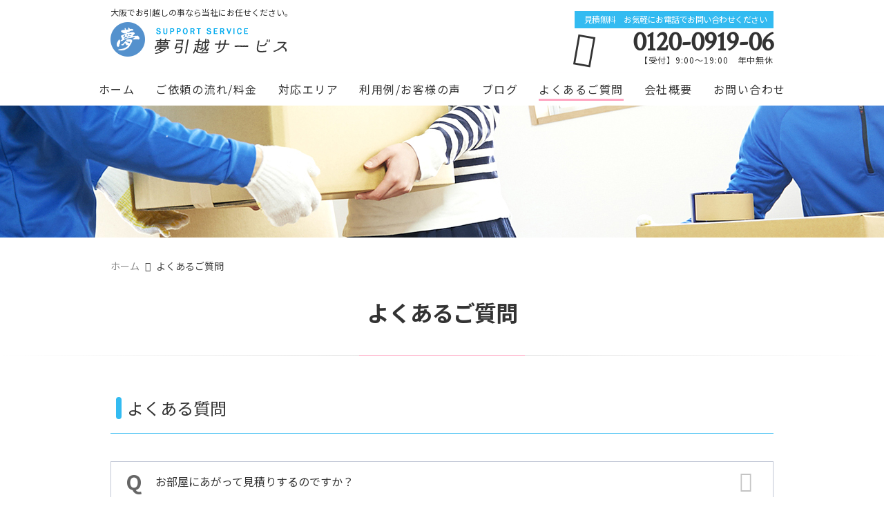

--- FILE ---
content_type: text/html; charset=UTF-8
request_url: https://yumehikkoshi.com/faq/
body_size: 7633
content:
<!DOCTYPE html><html lang="ja"><head><meta charset="UTF-8" /><meta name="viewport" content="width=device-width,initial-scale=1"><meta name="format-detection" content="telephone=no"><link rel="pingback" href="https://yumehikkoshi.com/jetb/xmlrpc.php" /><link rel="shortcut icon" href="https://yumehikkoshi.com/jetb/wp-content/uploads/2019/01/favicon.ico" /><link media="all" href="https://yumehikkoshi.com/jetb/wp-content/cache/autoptimize/css/autoptimize_6973a3431f5c63d772c41e6add518c20.css" rel="stylesheet" /><link media="screen" href="https://yumehikkoshi.com/jetb/wp-content/cache/autoptimize/css/autoptimize_321f7e096bf8fec8bfc2221a5da76094.css" rel="stylesheet" /><title>よくあるご質問 | 夢引越しサービス</title><meta name="robots" content="max-image-preview:large" /><meta name="google-site-verification" content="Mq2B46vkjnB-DNjeAOdjzgiQG19ym7daxsilmmUJyaM" /><link rel="canonical" href="https://yumehikkoshi.com/faq/" /><meta property="og:locale" content="ja_JP" /><meta property="og:site_name" content="大阪・京都・神戸の引越しなら夢引越しサービス｜単身から家族まで安心の低価格でサポートいたします。" /><meta property="og:type" content="activity" /><meta property="og:title" content="よくあるご質問 | 夢引越しサービス" /><meta property="og:url" content="https://yumehikkoshi.com/faq/" /><meta property="og:image" content="https://yumehikkoshi.com/jetb/wp-content/uploads/2019/06/page_bg.jpg" /><meta property="og:image:secure_url" content="https://yumehikkoshi.com/jetb/wp-content/uploads/2019/06/page_bg.jpg" /><meta property="og:image:width" content="2000" /><meta property="og:image:height" content="192" /><meta name="twitter:card" content="summary" /><meta name="twitter:domain" content="yumehikkoshi.com" /><meta name="twitter:title" content="よくあるご質問 | 夢引越しサービス" /><meta name="twitter:image" content="https://yumehikkoshi.com/jetb/wp-content/uploads/2019/06/page_bg.jpg" /><meta name="google" content="nositelinkssearchbox" /> <script type="application/ld+json" class="aioseo-schema">{"@context":"https:\/\/schema.org","@graph":[{"@type":"WebSite","@id":"https:\/\/yumehikkoshi.com\/#website","url":"https:\/\/yumehikkoshi.com\/","name":"\u5927\u962a\u30fb\u4eac\u90fd\u30fb\u795e\u6238\u306e\u5f15\u8d8a\u3057\u306a\u3089\u5922\u5f15\u8d8a\u3057\u30b5\u30fc\u30d3\u30b9\uff5c\u5358\u8eab\u304b\u3089\u5bb6\u65cf\u307e\u3067\u5b89\u5fc3\u306e\u4f4e\u4fa1\u683c\u3067\u30b5\u30dd\u30fc\u30c8\u3044\u305f\u3057\u307e\u3059\u3002","description":"\u5927\u962a\u3092\u59cb\u3081\u3001\u4eac\u90fd\u3084\u795e\u6238\u306a\u3069\u95a2\u897f\u5730\u533a\u306e\u5f15\u8d8a\u3057\u306a\u3089\u5922\u5f15\u8d8a\u3057\u30b5\u30fc\u30d3\u30b9\u3078\uff01\u8377\u7269\u306e\u5c11\u306a\u3044\u5358\u8eab\u306f\u3082\u3061\u308d\u3093\u3001\u30ab\u30c3\u30d7\u30eb\u3084\u5bb6\u65cf\u3067\u306e\u304a\u5f15\u8d8a\u3057\u307e\u3067\u3001\u5b89\u5fc3\u306e\u4f4e\u4fa1\u683c\u3067\u30b5\u30dd\u30fc\u30c8\u3044\u305f\u3057\u307e\u3059\u3002\u9762\u5012\u306a\u8377\u9020\u308a\u3084\u8377\u307b\u3069\u304d\u3082\u304a\u4efb\u305b\u3044\u305f\u3060\u3051\u308b\u30aa\u30d7\u30b7\u30e7\u30f3\u3082\u3054\u7528\u610f\u3002\u3042\u306a\u305f\u306b\u5408\u3063\u305f\u304a\u5f15\u8d8a\u3057\u3092\u3054\u63d0\u4f9b\u3044\u305f\u3057\u307e\u3059\u3002\u304a\u898b\u7a4d\u308a\u306f\u7121\u6599\u3067\u627f\u3063\u3066\u304a\u308a\u307e\u3059\u306e\u3067\u3001\u304a\u6c17\u8efd\u306b\u3054\u76f8\u8ac7\u4e0b\u3055\u3044\u3002","inLanguage":"ja","publisher":{"@id":"https:\/\/yumehikkoshi.com\/#organization"}},{"@type":"Organization","@id":"https:\/\/yumehikkoshi.com\/#organization","name":"\u5927\u962a\u30fb\u4eac\u90fd\u30fb\u795e\u6238\u306e\u5f15\u8d8a\u3057\u306a\u3089\u5922\u5f15\u8d8a\u3057\u30b5\u30fc\u30d3\u30b9\uff5c\u5358\u8eab\u304b\u3089\u5bb6\u65cf\u307e\u3067\u5b89\u5fc3\u306e\u4f4e\u4fa1\u683c\u3067\u30b5\u30dd\u30fc\u30c8\u3044\u305f\u3057\u307e\u3059\u3002","url":"https:\/\/yumehikkoshi.com\/"},{"@type":"BreadcrumbList","@id":"https:\/\/yumehikkoshi.com\/faq\/#breadcrumblist","itemListElement":[{"@type":"ListItem","@id":"https:\/\/yumehikkoshi.com\/#listItem","position":1,"item":{"@type":"WebPage","@id":"https:\/\/yumehikkoshi.com\/","name":"\u30db\u30fc\u30e0","description":"\u5927\u962a\u3092\u59cb\u3081\u3001\u4eac\u90fd\u3084\u795e\u6238\u306a\u3069\u95a2\u897f\u5730\u533a\u306e\u5f15\u8d8a\u3057\u306a\u3089\u5922\u5f15\u8d8a\u3057\u30b5\u30fc\u30d3\u30b9\u3078\uff01\u8377\u7269\u306e\u5c11\u306a\u3044\u5358\u8eab\u306f\u3082\u3061\u308d\u3093\u3001\u30ab\u30c3\u30d7\u30eb\u3084\u5bb6\u65cf\u3067\u306e\u304a\u5f15\u8d8a\u3057\u307e\u3067\u3001\u5b89\u5fc3\u306e\u4f4e\u4fa1\u683c\u3067\u30b5\u30dd\u30fc\u30c8\u3044\u305f\u3057\u307e\u3059\u3002\u9762\u5012\u306a\u8377\u9020\u308a\u3084\u8377\u307b\u3069\u304d\u3082\u304a\u4efb\u305b\u3044\u305f\u3060\u3051\u308b\u30aa\u30d7\u30b7\u30e7\u30f3\u3082\u3054\u7528\u610f\u3002\u3042\u306a\u305f\u306b\u5408\u3063\u305f\u304a\u5f15\u8d8a\u3057\u3092\u3054\u63d0\u4f9b\u3044\u305f\u3057\u307e\u3059\u3002\u304a\u898b\u7a4d\u308a\u306f\u7121\u6599\u3067\u627f\u3063\u3066\u304a\u308a\u307e\u3059\u306e\u3067\u3001\u304a\u6c17\u8efd\u306b\u3054\u76f8\u8ac7\u4e0b\u3055\u3044\u3002","url":"https:\/\/yumehikkoshi.com\/"},"nextItem":"https:\/\/yumehikkoshi.com\/faq\/#listItem"},{"@type":"ListItem","@id":"https:\/\/yumehikkoshi.com\/faq\/#listItem","position":2,"item":{"@type":"WebPage","@id":"https:\/\/yumehikkoshi.com\/faq\/","name":"\u3088\u304f\u3042\u308b\u3054\u8cea\u554f","url":"https:\/\/yumehikkoshi.com\/faq\/"},"previousItem":"https:\/\/yumehikkoshi.com\/#listItem"}]},{"@type":"WebPage","@id":"https:\/\/yumehikkoshi.com\/faq\/#webpage","url":"https:\/\/yumehikkoshi.com\/faq\/","name":"\u3088\u304f\u3042\u308b\u3054\u8cea\u554f | \u5922\u5f15\u8d8a\u3057\u30b5\u30fc\u30d3\u30b9","inLanguage":"ja","isPartOf":{"@id":"https:\/\/yumehikkoshi.com\/#website"},"breadcrumb":{"@id":"https:\/\/yumehikkoshi.com\/faq\/#breadcrumblist"},"image":{"@type":"ImageObject","@id":"https:\/\/yumehikkoshi.com\/#mainImage","url":"https:\/\/yumehikkoshi.com\/jetb\/wp-content\/uploads\/2019\/06\/page_bg.jpg","width":2000,"height":192},"primaryImageOfPage":{"@id":"https:\/\/yumehikkoshi.com\/faq\/#mainImage"},"datePublished":"2019-06-03T10:49:26+09:00","dateModified":"2019-06-07T06:32:38+09:00"}]}</script> <link rel='dns-prefetch' href='//yubinbango.github.io' /><link rel='dns-prefetch' href='//s.w.org' /><link rel="alternate" type="application/rss+xml" title="大阪・京都・神戸の引越しなら夢引越しサービス｜単身から家族まで安心の低価格でサポートいたします。 &raquo; フィード" href="https://yumehikkoshi.com/feed/" /><link rel="alternate" type="application/rss+xml" title="大阪・京都・神戸の引越しなら夢引越しサービス｜単身から家族まで安心の低価格でサポートいたします。 &raquo; コメントフィード" href="https://yumehikkoshi.com/comments/feed/" /> <script type="text/javascript">window._wpemojiSettings = {"baseUrl":"https:\/\/s.w.org\/images\/core\/emoji\/13.1.0\/72x72\/","ext":".png","svgUrl":"https:\/\/s.w.org\/images\/core\/emoji\/13.1.0\/svg\/","svgExt":".svg","source":{"concatemoji":"https:\/\/yumehikkoshi.com\/jetb\/wp-includes\/js\/wp-emoji-release.min.js?ver=5.8.12"}};
			!function(e,a,t){var n,r,o,i=a.createElement("canvas"),p=i.getContext&&i.getContext("2d");function s(e,t){var a=String.fromCharCode;p.clearRect(0,0,i.width,i.height),p.fillText(a.apply(this,e),0,0);e=i.toDataURL();return p.clearRect(0,0,i.width,i.height),p.fillText(a.apply(this,t),0,0),e===i.toDataURL()}function c(e){var t=a.createElement("script");t.src=e,t.defer=t.type="text/javascript",a.getElementsByTagName("head")[0].appendChild(t)}for(o=Array("flag","emoji"),t.supports={everything:!0,everythingExceptFlag:!0},r=0;r<o.length;r++)t.supports[o[r]]=function(e){if(!p||!p.fillText)return!1;switch(p.textBaseline="top",p.font="600 32px Arial",e){case"flag":return s([127987,65039,8205,9895,65039],[127987,65039,8203,9895,65039])?!1:!s([55356,56826,55356,56819],[55356,56826,8203,55356,56819])&&!s([55356,57332,56128,56423,56128,56418,56128,56421,56128,56430,56128,56423,56128,56447],[55356,57332,8203,56128,56423,8203,56128,56418,8203,56128,56421,8203,56128,56430,8203,56128,56423,8203,56128,56447]);case"emoji":return!s([10084,65039,8205,55357,56613],[10084,65039,8203,55357,56613])}return!1}(o[r]),t.supports.everything=t.supports.everything&&t.supports[o[r]],"flag"!==o[r]&&(t.supports.everythingExceptFlag=t.supports.everythingExceptFlag&&t.supports[o[r]]);t.supports.everythingExceptFlag=t.supports.everythingExceptFlag&&!t.supports.flag,t.DOMReady=!1,t.readyCallback=function(){t.DOMReady=!0},t.supports.everything||(n=function(){t.readyCallback()},a.addEventListener?(a.addEventListener("DOMContentLoaded",n,!1),e.addEventListener("load",n,!1)):(e.attachEvent("onload",n),a.attachEvent("onreadystatechange",function(){"complete"===a.readyState&&t.readyCallback()})),(n=t.source||{}).concatemoji?c(n.concatemoji):n.wpemoji&&n.twemoji&&(c(n.twemoji),c(n.wpemoji)))}(window,document,window._wpemojiSettings);</script> <script type='text/javascript' src='https://yumehikkoshi.com/jetb/wp-includes/js/jquery/jquery.min.js?ver=3.6.0' id='jquery-core-js'></script> <script type='text/javascript' id='colorbox-js-extra'>var jQueryColorboxSettingsArray = {"jQueryColorboxVersion":"4.6.2","colorboxInline":"false","colorboxIframe":"false","colorboxGroupId":"","colorboxTitle":"","colorboxWidth":"false","colorboxHeight":"false","colorboxMaxWidth":"false","colorboxMaxHeight":"false","colorboxSlideshow":"false","colorboxSlideshowAuto":"false","colorboxScalePhotos":"true","colorboxPreloading":"false","colorboxOverlayClose":"true","colorboxLoop":"true","colorboxEscKey":"true","colorboxArrowKey":"true","colorboxScrolling":"true","colorboxOpacity":"0.85","colorboxTransition":"elastic","colorboxSpeed":"350","colorboxSlideshowSpeed":"2500","colorboxClose":"close","colorboxNext":"next","colorboxPrevious":"previous","colorboxSlideshowStart":"start slideshow","colorboxSlideshowStop":"stop slideshow","colorboxCurrent":"{current} of {total} images","colorboxXhrError":"This content failed to load.","colorboxImgError":"This image failed to load.","colorboxImageMaxWidth":"95%","colorboxImageMaxHeight":"95%","colorboxImageHeight":"false","colorboxImageWidth":"false","colorboxLinkHeight":"false","colorboxLinkWidth":"false","colorboxInitialHeight":"100","colorboxInitialWidth":"300","autoColorboxJavaScript":"","autoHideFlash":"","autoColorbox":"true","autoColorboxGalleries":"","addZoomOverlay":"","useGoogleJQuery":"","colorboxAddClassToLinks":""};</script> <link rel="https://api.w.org/" href="https://yumehikkoshi.com/wp-json/" /><link rel="alternate" type="application/json" href="https://yumehikkoshi.com/wp-json/wp/v2/pages/358" /><link rel="EditURI" type="application/rsd+xml" title="RSD" href="https://yumehikkoshi.com/jetb/xmlrpc.php?rsd" /><link rel="wlwmanifest" type="application/wlwmanifest+xml" href="https://yumehikkoshi.com/jetb/wp-includes/wlwmanifest.xml" /><meta name="generator" content="WordPress 5.8.12" /><link rel='shortlink' href='https://yumehikkoshi.com/?p=358' /><link rel="alternate" type="application/json+oembed" href="https://yumehikkoshi.com/wp-json/oembed/1.0/embed?url=https%3A%2F%2Fyumehikkoshi.com%2Ffaq%2F" /><link rel="alternate" type="text/xml+oembed" href="https://yumehikkoshi.com/wp-json/oembed/1.0/embed?url=https%3A%2F%2Fyumehikkoshi.com%2Ffaq%2F&#038;format=xml" /> <script data-cfasync="false">window.a2a_config=window.a2a_config||{};a2a_config.callbacks=[];a2a_config.overlays=[];a2a_config.templates={};a2a_localize = {
	Share: "共有",
	Save: "ブックマーク",
	Subscribe: "購読",
	Email: "メール",
	Bookmark: "ブックマーク",
	ShowAll: "すべて表示する",
	ShowLess: "小さく表示する",
	FindServices: "サービスを探す",
	FindAnyServiceToAddTo: "追加するサービスを今すぐ探す",
	PoweredBy: "Powered by",
	ShareViaEmail: "メールでシェアする",
	SubscribeViaEmail: "メールで購読する",
	BookmarkInYourBrowser: "ブラウザにブックマーク",
	BookmarkInstructions: "このページをブックマークするには、 Ctrl+D または \u2318+D を押下。",
	AddToYourFavorites: "お気に入りに追加",
	SendFromWebOrProgram: "任意のメールアドレスまたはメールプログラムから送信",
	EmailProgram: "メールプログラム",
	More: "詳細&#8230;",
	ThanksForSharing: "共有ありがとうございます !",
	ThanksForFollowing: "フォローありがとうございます !"
};

(function(d,s,a,b){a=d.createElement(s);b=d.getElementsByTagName(s)[0];a.async=1;a.src="https://static.addtoany.com/menu/page.js";b.parentNode.insertBefore(a,b);})(document,"script");</script> <link rel="stylesheet" href="https://jetb.co.jp/local-king/common.css" type="text/css" /><link rel="stylesheet" href="https://code.ionicframework.com/ionicons/2.0.1/css/ionicons.min.css"><link rel="stylesheet" href="https://jetb.co.jp/local-king/css/loaders.min.css" type="text/css" /><link rel="stylesheet" href="https://jetb.co.jp/local-king/jet_style.css" type="text/css" /><link rel="stylesheet" href="https://jetb.co.jp/local-king/jet_media.css" type="text/css" /><link rel="stylesheet" href="https://jetb.co.jp/local-king/region.css" type="text/css" />  <script async src="https://www.googletagmanager.com/gtag/js?id=G-KB7G5MJVKQ"></script> <script>window.dataLayer = window.dataLayer || [];
  function gtag(){dataLayer.push(arguments);}
  gtag('js', new Date());

  gtag('config', 'G-KB7G5MJVKQ');
	gtag('config', 'UA-141754972-23');</script> </head><body class="page-template page-template-tpl page-template-custom_c_list page-template-tplcustom_c_list-php page page-id-358" ontouchstart=""><div id="top" class="allwrapper"><header id="upper" class="line_color1 cf"><div class="ptn_wrap"><section class="inner"><h1 class="description">大阪でお引越しの事なら当社にお任せください。</h1><h2 class="logo"> <a href="https://yumehikkoshi.com/"> <img src="https://yumehikkoshi.com/jetb/wp-content/uploads/2019/01/logo-2.png" alt="大阪・京都・神戸の引越しなら夢引越しサービス｜単身から家族まで安心の低価格でサポートいたします。"> </a></h2> <address class="tel_cont"> <span class="txt1">見積無料　お気軽にお電話でお問い合わせください</span> <a class="tel" href="tel:0120-0919-06"> 0120-0919-06 </a> 【受付】9:00～19:00　年中無休 </address><div class="menu-trigger_pc" href="#"><div class="trigger_wrap"> <span></span> <span></span> <span></span></div></div></section><div class="menu-trigger_sp" href="#"><div class="trigger_wrap"> <span></span> <span></span> <span></span></div></div><nav class="g_nav_sp sp cf"><div class="header-search sp"><form action="https://yumehikkoshi.com/" method="get" id="jet_searchform-header"> <input id="jet_searchBtn_header" type="submit" name="searchBtn" value="&#xf2f5;" /> <input id="jet_keywords_header" type="text" name="s" placeholder="" /></form></div><ul id="menu-menu-1" class="g_nav_menu menu"><li><a href="https://yumehikkoshi.com/">ホーム</a></li><li><a href="https://yumehikkoshi.com/workflow/">ご依頼の流れ/料金</a><ul class="sub-menu"><li><a href="https://yumehikkoshi.com/services/">サービス・流れ</a></li><li><a href="https://yumehikkoshi.com/fee/">料金の目安</a></li></ul></li><li><a href="https://yumehikkoshi.com/corresponding-area/">対応エリア</a></li><li><a href="https://yumehikkoshi.com/summary-post/">利用例/お客様の声</a><ul class="sub-menu"><li><a href="https://yumehikkoshi.com/actual-introduction/">利用例紹介</a></li><li><a href="https://yumehikkoshi.com/customers-voice/">お客様の声</a></li></ul></li><li><a href="https://yumehikkoshi.com/blogs/">ブログ</a></li><li class="current"><a href="https://yumehikkoshi.com/faq/" aria-current="page">よくあるご質問</a></li><li><a href="https://yumehikkoshi.com/company/">会社概要</a></li><li><a href="https://yumehikkoshi.com/contact/">お問い合わせ</a></li></ul><div class="sp_nav_add"> <address class="sp_tel_cont"> <span class="sp_txt1">見積無料　お気軽にお電話でお問い合わせください</span> <a class="sp_tel" href="tel:0120-0919-06"> <span class="sp_txt2 wf">0120-0919-06</span> <span class="sp_txt3">【受付】9:00～19:00　年中無休</span> </a> </address><div class="sp_mail_box"> <span>メールでのお問い合わせはこちら</span> <a class="pc_C_bg" href="https://yumehikkoshi.com/contact"> CLICK </a></div></div><ul class="sns_list sp"><li> <a class="ic_box" href="" target="_blank"> <img src="" alt=""> </a></li></ul></nav><nav class="g_nav pc cf"><ul id="menu-menu-2" class="g_nav_menu menu"><li><a href="https://yumehikkoshi.com/">ホーム</a></li><li><a href="https://yumehikkoshi.com/workflow/">ご依頼の流れ/料金</a><ul class="sub-menu"><li><a href="https://yumehikkoshi.com/services/">サービス・流れ</a></li><li><a href="https://yumehikkoshi.com/fee/">料金の目安</a></li></ul></li><li><a href="https://yumehikkoshi.com/corresponding-area/">対応エリア</a></li><li><a href="https://yumehikkoshi.com/summary-post/">利用例/お客様の声</a><ul class="sub-menu"><li><a href="https://yumehikkoshi.com/actual-introduction/">利用例紹介</a></li><li><a href="https://yumehikkoshi.com/customers-voice/">お客様の声</a></li></ul></li><li><a href="https://yumehikkoshi.com/blogs/">ブログ</a></li><li class="current"><a href="https://yumehikkoshi.com/faq/" aria-current="page">よくあるご質問</a></li><li><a href="https://yumehikkoshi.com/company/">会社概要</a></li><li><a href="https://yumehikkoshi.com/contact/">お問い合わせ</a></li></ul></nav></div></header><div id="page_area"><div class="obi" style="background-image: url(https://yumehikkoshi.com/jetb/wp-content/uploads/2019/06/page_bg.jpg)"><p class="obi-mask"></p></div><div id="breadcrumb"> <span property="itemListElement" typeof="ListItem"><a property="item" typeof="WebPage" title="Go to 大阪・京都・神戸の引越しなら夢引越しサービス｜単身から家族まで安心の低価格でサポートいたします。." href="https://yumehikkoshi.com" class="home"><span property="name">ホーム</span></a><meta property="position" content="1"></span><span class="post post-page current-item">よくあるご質問</span></div><h2 class="area_title tgt tgt--up">よくあるご質問</h2><hr class="line_style1 ls_margin2 tgt tgt--up"><main class="inner"><article id="page_cont" class="page_faq"><div class="faq-conts tgt tgt--up"><h2 class="faq-catname">よくある質問</h2><ul><li><div class="faq-varius"><h3 class="faq-q"> お部屋にあがって見積りするのですか？</h3><div class="faq-a pc_D_border"><p>ご安心ください。お電話による見積りか、メールにてご対応致します。</p><p>ご希望により訪問見積りも承っております。</p></div></div></li><li><div class="faq-varius"><h3 class="faq-q"> タンスの中は空にしなければなりませんか？</h3><div class="faq-a pc_D_border"><p>タンス・チェスト・衣装ケース等、中身は入ったままでも移動できます。</p><p>当社作業員が中身が入ったままでの移動が難しいと判断した場合は 引き出しを抜いて梱包することになりますので、作業員の目に触れら れたくない衣類（下着類）が入った引き出しは箱詰めして下さい。</p></div></div></li><li><div class="faq-varius"><h3 class="faq-q"> 万一の荷物の破損やマンション供用部の破損には保障がありますか？</h3><div class="faq-a pc_D_border"><p>万全な体制で、丁寧に梱包することで搬送中に破損しないように 心掛けますが、万一大切な家財や建物が破損した場合も保障制 度は万全です。</p></div></div></li></ul></div></article></main></div> <a id="scroll-to-top" class="point_color_A" href="#" title="Scroll to Top" style="display: none;">&#xf3d8;</a><footer id="under"><div class="ptn_wrap"><div class="inner"><div class="map f-r"> <iframe src="https://www.google.com/maps/embed?pb=!1m18!1m12!1m3!1d26226.52860321712!2d135.54856537492893!3d34.74762994119027!2m3!1f0!2f0!3f0!3m2!1i1024!2i768!4f13.1!3m3!1m2!1s0x6000e17f93e0e8ab%3A0x16657e71a9144586!2z5qCq5byP5Lya56S-IOOCteODneODvOODiOOCteODvOODk-OCuQ!5e0!3m2!1sja!2sjp!4v1559804223733!5m2!1sja!2sjp" width="600" height="450" frameborder="0" style="border:0" allowfullscreen></iframe></div><section class="foot_entry f-l"><section class="foot_t_a"><h3> <a href="https://yumehikkoshi.com/"> <img src="https://yumehikkoshi.com/jetb/wp-content/uploads/2019/01/logo-2.png" alt="大阪・京都・神戸の引越しなら夢引越しサービス｜単身から家族まで安心の低価格でサポートいたします。"> </a></h3><p>〒570-0006　大阪府守口市八雲西町1-28-16</p></section> <address> <span class="txt1">見積無料　お気軽にお電話でお問い合わせください</span> <a class="tel" href="tel:0120-0919-06"> <span class="tel_txt wf">0120-0919-06</span> <span class="eigyou_txt">【受付】9:00～19:00　年中無休</span> </a> <a class="mail" href="https://yumehikkoshi.com/contact"> メールでのお問い合わせはこちら </a> </address><ul class="sns_list sp"><li> <a class="ic_box" href="" target="_blank"> <img src="" alt=""> </a></li></ul></section><nav class="foot_nav"><ul id="menu-menu-3" class="g_nav_menu menu"><li><a href="https://yumehikkoshi.com/">ホーム</a></li><li><a href="https://yumehikkoshi.com/workflow/">ご依頼の流れ/料金</a><ul class="sub-menu"><li><a href="https://yumehikkoshi.com/services/">サービス・流れ</a></li><li><a href="https://yumehikkoshi.com/fee/">料金の目安</a></li></ul></li><li><a href="https://yumehikkoshi.com/corresponding-area/">対応エリア</a></li><li><a href="https://yumehikkoshi.com/summary-post/">利用例/お客様の声</a><ul class="sub-menu"><li><a href="https://yumehikkoshi.com/actual-introduction/">利用例紹介</a></li><li><a href="https://yumehikkoshi.com/customers-voice/">お客様の声</a></li></ul></li><li><a href="https://yumehikkoshi.com/blogs/">ブログ</a></li><li class="current"><a href="https://yumehikkoshi.com/faq/" aria-current="page">よくあるご質問</a></li><li><a href="https://yumehikkoshi.com/company/">会社概要</a></li><li><a href="https://yumehikkoshi.com/contact/">お問い合わせ</a></li></ul></nav></div></div></footer><div class="foot_wrap"><div class="bottom_foot foot_bottom_bg"><div class="inner"><ul class="sns_list pc"><li> <a class="ic_box" href="" target="_blank"> <img src="" alt=""> </a></li></ul><div class="foot_txt_wrap"> <a class="atxt" href="https://yumehikkoshi.com/privacy/">プライバシーポリシー</a> <span class="atxt">&nbsp;/&nbsp;</span> <a class="atxt" href="https://yumehikkoshi.com/law">特定商取引に基づく表記</a> &nbsp;&nbsp;&nbsp;&nbsp; <small>Copyright&nbsp;(C)&nbsp;2019&nbsp;株式会社サポートサービス.&nbsp;All&nbsp;rights&nbsp;Reserved.</small></div></div></div><div class="foot_link"><section class="inner"><h3>サービス一覧</h3><ul></ul><ul></ul></section></div></div><ul class="bottom_cont sp"><li class="li1"> <a href="tel:0120-0919-06"> <span>&#xf4b9;</span> お電話でのお問い合わせ </a></li><li class="li2"> <a href="https://yumehikkoshi.com/contact"> <span>&#xf132;</span> メールでのお問い合わせ </a></li></ul><div id="pageloading-wrap"><div id="pageloading-icon" class="ball-pulse"><div></div><div></div><div></div></div></div></div>  <script type='text/javascript' src='https://yubinbango.github.io/yubinbango/yubinbango.js' id='yubinbango-js'></script> <script type='text/javascript' id='contact-form-7-js-extra'>var wpcf7 = {"api":{"root":"https:\/\/yumehikkoshi.com\/wp-json\/","namespace":"contact-form-7\/v1"}};</script> <link rel="stylesheet" href="https://jetb.co.jp/local-king/css/slick.css" type="text/css" /><link rel="stylesheet" href="https://jetb.co.jp/local-king/css/slick-theme.css" type="text/css" /><link rel="stylesheet" href="https://jetb.co.jp/local-king/css/jquery.mCustomScrollbar.css" type="text/css" /> <script type="text/javascript" src="https://jetb.co.jp/local-king/js/css_browser_selector.js"></script> <script type="text/javascript" src="https://jetb.co.jp/local-king/js/loopslider2.js"></script> <script type="text/javascript" src="https://jetb.co.jp/local-king/js/slick.js"></script> <script type="text/javascript" src="https://jetb.co.jp/local-king/js/smooth-scroll.js"></script> <script type="text/javascript" src="https://jetb.co.jp/local-king/js/jquery.mCustomScrollbar.min.js"></script> <script type="text/javascript" src="https://jetb.co.jp/local-king/js/ofi.min.js"></script> <script type="text/javascript" src="https://jetb.co.jp/local-king/js/lazyestload.js"></script> <script type="text/javascript" src="https://jetb.co.jp/local-king/js/jet_script.js"></script> <script defer src="https://yumehikkoshi.com/jetb/wp-content/cache/autoptimize/js/autoptimize_e40e6d60e59a53401f02bf093b7dd8e0.js"></script></body></html>

--- FILE ---
content_type: text/css
request_url: https://yumehikkoshi.com/jetb/wp-content/cache/autoptimize/css/autoptimize_321f7e096bf8fec8bfc2221a5da76094.css
body_size: 938
content:
#colorbox,#cboxOverlay,#cboxWrapper{position:absolute;top:0;left:0;z-index:9999;overflow:hidden}#cboxWrapper{max-width:none}#cboxOverlay{position:fixed;width:100%;height:100%}#cboxMiddleLeft,#cboxBottomLeft{clear:left}#cboxContent{position:relative}#cboxLoadedContent{overflow:auto;-webkit-overflow-scrolling:touch}#cboxTitle{margin:0}#cboxLoadingOverlay,#cboxLoadingGraphic{position:absolute;top:0;left:0;width:100%;height:100%}#cboxPrevious,#cboxNext,#cboxClose,#cboxSlideshow{cursor:pointer}.cboxPhoto{float:left;margin:auto;border:0;display:block;max-width:none;-ms-interpolation-mode:bicubic}.cboxIframe{width:100%;height:100%;display:block;border:0}#colorbox,#cboxContent,#cboxLoadedContent{box-sizing:content-box;-moz-box-sizing:content-box;-webkit-box-sizing:content-box}#cboxOverlay{background:url(//yumehikkoshi.com/jetb/wp-content/plugins/jquery-colorbox/themes/theme1/images/overlay.png) repeat 0 0}#colorbox{outline:0;font:12px Tahoma,Arial,sans-serif}#cboxTopLeft{width:21px;height:21px;background:url(//yumehikkoshi.com/jetb/wp-content/plugins/jquery-colorbox/themes/theme1/images/controls.png) no-repeat -101px 0}#cboxTopRight{width:21px;height:21px;background:url(//yumehikkoshi.com/jetb/wp-content/plugins/jquery-colorbox/themes/theme1/images/controls.png) no-repeat -130px 0}#cboxBottomLeft{width:21px;height:21px;background:url(//yumehikkoshi.com/jetb/wp-content/plugins/jquery-colorbox/themes/theme1/images/controls.png) no-repeat -101px -29px}#cboxBottomRight{width:21px;height:21px;background:url(//yumehikkoshi.com/jetb/wp-content/plugins/jquery-colorbox/themes/theme1/images/controls.png) no-repeat -130px -29px}#cboxMiddleLeft{width:21px;background:url(//yumehikkoshi.com/jetb/wp-content/plugins/jquery-colorbox/themes/theme1/images/controls.png) left top repeat-y}#cboxMiddleRight{width:21px;background:url(//yumehikkoshi.com/jetb/wp-content/plugins/jquery-colorbox/themes/theme1/images/controls.png) right top repeat-y}#cboxTopCenter{height:21px;background:url(//yumehikkoshi.com/jetb/wp-content/plugins/jquery-colorbox/themes/theme1/images/border.png) 0 0 repeat-x}#cboxBottomCenter{height:21px;background:url(//yumehikkoshi.com/jetb/wp-content/plugins/jquery-colorbox/themes/theme1/images/border.png) 0 -29px repeat-x}#cboxContent{background:#fff;overflow:hidden}.cboxIframe{background:#fff}#cboxError{padding:50px;border:1px solid #ccc}#cboxLoadedContent{margin-bottom:28px}#cboxTitle{position:absolute;bottom:4px;left:0;text-align:center;width:100%;color:#949494}#cboxCurrent{position:absolute;bottom:4px;left:58px;color:#949494}#cboxLoadingOverlay{background:url(//yumehikkoshi.com/jetb/wp-content/plugins/jquery-colorbox/themes/theme1/images/loading_background.png) no-repeat center center}#cboxLoadingGraphic{background:url(//yumehikkoshi.com/jetb/wp-content/plugins/jquery-colorbox/themes/theme1/images/loading.gif) no-repeat center center}#cboxPrevious,#cboxNext,#cboxSlideshow,#cboxClose{border:0;padding:0;margin:0;overflow:visible;width:auto;background:0 0}#cboxPrevious:active,#cboxNext:active,#cboxSlideshow:active,#cboxClose:active{outline:0}#cboxSlideshow{position:absolute;bottom:4px;right:30px;color:#0092ef}#cboxPrevious{position:absolute;bottom:0;left:0;background:url(//yumehikkoshi.com/jetb/wp-content/plugins/jquery-colorbox/themes/theme1/images/controls.png) no-repeat -75px 0;width:25px;height:25px;text-indent:-9999px}#cboxPrevious:hover{background-position:-75px -25px}#cboxNext{position:absolute;bottom:0;left:27px;background:url(//yumehikkoshi.com/jetb/wp-content/plugins/jquery-colorbox/themes/theme1/images/controls.png) no-repeat -50px 0;width:25px;height:25px;text-indent:-9999px}#cboxNext:hover{background-position:-50px -25px}#cboxClose{position:absolute;bottom:0;right:0;background:url(//yumehikkoshi.com/jetb/wp-content/plugins/jquery-colorbox/themes/theme1/images/controls.png) no-repeat -25px 0;width:25px;height:25px;text-indent:-9999px}#cboxClose:hover{background-position:-25px -25px}.cboxIE #cboxTopLeft,.cboxIE #cboxTopCenter,.cboxIE #cboxTopRight,.cboxIE #cboxBottomLeft,.cboxIE #cboxBottomCenter,.cboxIE #cboxBottomRight,.cboxIE #cboxMiddleLeft,.cboxIE #cboxMiddleRight{filter:progid:DXImageTransform.Microsoft.gradient(startColorstr=#00FFFFFF,endColorstr=#00FFFFFF)}

--- FILE ---
content_type: application/javascript
request_url: https://jetb.co.jp/local-king/js/jet_script.js
body_size: 2801
content:
//Tpl共通JS
jQuery(function($) {
  $(function($) {

    //slick
    //SP ニュース
    $('.slick_news').slick();

    //SP スタッフブログ
    $('.slick_staff').slick();

    //ニュースエリア
    $('.vertical-slider').slick({
      infinite: true,
      autoplay: true,
      vertical: true,
      arrows: false,
      cssEase: 'ease',
      autoplaySpeed: 5000,
      slidesToShow: 1,
      slidesToScroll: 1
    });
    //sp カスタム投稿B
    $('.custompost_b_slick').slick({
      dots: false,
      infinite: true,
      speed: 300,
      slidesToShow: 1,
      slidesToScroll: 1,
      centerMode: true,
      variableWidth: true
    });
    //メインビジュアル
    $('.fade').slick({
      //dots: true,
      infinite: true,
      speed: 1000,
      fade: true,
      autoplay: true,
      pauseOnHover: false,
      cssEase: 'linear'
    });


    //fixed追加
    var tab = $('.g_nav, .menu-trigger_pc, #upper'),
      offset = tab.offset();

    $(window).scroll(function() {
      if ($(window).scrollTop() > offset.top) {
        tab.addClass('fixed');
      } else {
        tab.removeClass('fixed');
      }
    });

    // メニューカレント
    var url = window.location;
    $('.g_nav_menu li a[href="' + url + '"]').addClass('current');

    //SP menu等の動作
    $('.g_nav_sp .g_nav_menu > li, #secondary > aside > ul > li.cat-item').each(function() {
      var w = $(window).width(),
        //子要素のclass
        childSub = $(this).children('ul'),
        //孫要素のclass
        grandSub = childSub.find('li').children('ul');

      //SPの時、子要素が存在する場合はhas-child、子要素に孫が存在する場合はhas-grand
      if (w <= 1000) {
        childSub.parent().addClass('has-child').append('<span class="btn-icon"></span>');
        grandSub.parent().addClass('has-grand').append('<span class="btn-icon"></span>');
      } else {
        childSub.parent().removeClass('has-child');
        grandSub.parent().removeClass('has-grand');
        $('.btn-icon').remove();
      }
    });

    $('.btn-icon').on('click', function() {
      $(this).siblings('ul').slideToggle();
      $(this).parent().toggleClass('active');
    });


    

    //loading closeアクション
    function loaderClose() {
      $("#pageloading-wrap").fadeOut('slow');
    }
    setTimeout(loaderClose, 600);


    //スマホのメニュー位置
    const menuPositionFunc = function() {
      var headerHeight = $('#upper').innerHeight();
      var boxHeight = $('.description').innerHeight();
      var windowheight = $(window).height();
      if (window.innerWidth <= 960) {
        $('.g_nav_sp').css({
          'top': boxHeight + headerHeight,
          'height': windowheight - boxHeight - headerHeight
        });
        $('.main_visual, #blog_area, #page_area').css({
          'margin-top': boxHeight + headerHeight,
        });
      } else {
        $('.main_visual_sp, #blog_area, #page_area').css({
          'margin-top': 0
        });
      }
    }
    menuPositionFunc();

    //TOP FAQ
    const faqFunc = function() {
      let w = $(window).width();
      $('.qa_btn').removeClass('open');
      if (w <= 640) {
        $('.qa_cont').hide();
      } else {
        $('.qa_cont').show();
      }
    }
    faqFunc();

    //読み込み・リサイズ時イベント一括
    // var timer = false;
    // $(window).on('load resize', function() {
    //   let w = $(window).width();
    //   if (timer !== false) {
    //     clearTimeout(timer);
    //   }
    //   timer = setTimeout(function() {
    //
    //   }, 200);
    // });

    //Tiny MCE フォントサイズ取得
   const theTextspanFs = function(){
     $('.blog_text span, .the_text span').each(function() {
        const eachFs = $(this).css('font-size');
       $(this).attr('data-style', eachFs);
     });
   }

   let ww = $(window).width(),
       wwPC = ww > 960,
       wwSP = ww <= 960;
   if (wwSP) {
     theTextspanFs();
   }
   else {
     //Tiny MCE フォントサイズのPC時の解除
     $('.blog_text span, .the_text span').each(function() {
       $(this).attr('data-style', '');
     });
   }


   //リサイズのみ
   // let timer = false;
   // $(window).on('resize', function() {
   //   let ww = $(window).width(),
   //     wwPC = ww > 960,
   //     wwSP = ww <= 960;
   //   if (timer !== false) {
   //     clearTimeout(timer);
   //   }
   //   timer = setTimeout(function() {

   //   menuPositionFunc();
   //      faqFunc();

   //     if (wwSP) {
   //       //Tiny MCE フォントサイズのスマホ指定
   //       theTextspanFs();
   //     } else {
   //       //Tiny MCE フォントサイズのPC時の解除
   //       $('.blog_text span, .the_text span').each(function() {
   //         $(this).attr('data-style', '');
   //       });
   //     }
   //   }, 200);
   // });

    //スクロールイベント(descriptionが不可視時)
    $(window).on('scroll', function() {
      var headerHeight = $('#upper').innerHeight(),
        boxHeight = $('.description').innerHeight();
      if ($('#upper').hasClass('fixed')) {
        $('.g_nav_sp').css('top', headerHeight);
        $('.g_nav_sp').addClass('calc');
      } else {
        $('.g_nav_sp').css('top', headerHeight + boxHeight);
        $('.g_nav_sp').removeClass('calc');
      }
    });


    //クリックイベント

    //faq ボタン
    $('.qa_btn').on('click', function() {
      var windowWidth = window.innerWidth;
      // クリックされた時、windowWidthが960以下だと実行する
      if (windowWidth <= 960) {
        $(this).next().slideToggle();
        $(this).toggleClass('open');
      }
    });

    //FAQ
    $('.faq-a').hide();
    $('.faq-q').on('click', function() {
      $(this).next().slideToggle();
      $(this).toggleClass('open');
    });

    //PCハンバーガーメニュー
    $(".menu-trigger_pc").on('click', function() {
      $(this).toggleClass("active");
      $('.g_nav').toggleClass('slide');
    });

    //スマホハンバーガーメニュー
    $(".menu-trigger_sp").on('click', function() {
      $(this).toggleClass("active");
      $(this).next().slideToggle();
    });

    //ヘッダー検索
    $('#btn-search').on('click', function() {
      $(this).toggleClass('active');
      $(this).next().toggleClass('slide');
    });

    //商品画像
    $('#pg_cont div a').each(function(i) {
      $(this).css({
        opacity: '0'
      }).attr('id', 'view' + (i + 1).toString());
      $('#pg_cont div a:first').css({
        opacity: '1',
        zIndex: '50'
      });
    });
    $('#pg_cont ul li').on('click', function() {
      var connectCont = $('#pg_cont ul li').index(this);
      var showCont = connectCont + 1;
      $('#pg_cont div a#view' + (showCont)).siblings().stop().animate({
        opacity: '0',
        zIndex: '1'
      }, 500);
      $('#pg_cont div a#view' + (showCont)).stop().animate({
        opacity: '1',
        zIndex: '100'
      }, 500);
      $(this).addClass('active');
      $(this).siblings().removeClass('active');
    });
    $('#pg_cont ul li:not(.active)').hover(function() {
      $(this).stop().animate({
        opacity: '1'
      }, 200);
    }, function() {
      $(this).stop().animate({
        opacity: '1'
      }, 200);
    });
    $('#pg_cont ul li').css({
      opacity: '1'
    });
    $('#pg_cont ul li:first').addClass('active');


    //対応エリア 文字数 5文字を超えるとaddClass
    $('.corresponding_area_list li').each(function() {
      const txtLeng = $(this).text().length;
      // console.log(txtLeng);
      if (txtLeng > 6) {
        $(this).addClass('over--' + txtLeng + '');
      }
    });

    //MV周りCSSアニメーション用 addClass
    $('.main_visual, .mv_txt_cont, .obi-mask').addClass('anime-on');

    // viewportの設定
    let viewport = document.createElement('meta');
    viewport.setAttribute('name', 'viewport');
    if(screen.width < 768) {
        viewport.setAttribute('content', 'width=device-width, initial-scale=1.0');
    } else {
        viewport.setAttribute('content', 'width=1200');
    }
    document.getElementsByTagName('head')[0].appendChild(viewport);

  });
});
//jQuery終わり

//スクロールフェード
var scrollAnimationElm = document.querySelectorAll('.tgt');
var scrollAnimationFunc = function() {
  for (var i = 0; i < scrollAnimationElm.length; i++) {
    var triggerMargin = 100;
    if (window.innerHeight > scrollAnimationElm[i].getBoundingClientRect().top + triggerMargin) {
      scrollAnimationElm[i].classList.add('is-show');
    }
  }
}
window.addEventListener('load', scrollAnimationFunc);
window.addEventListener('scroll', scrollAnimationFunc);

// jQuery(function($) {
//   $(function($) {
// // viewportの設定
// var viewport = document.createElement('meta');
// viewport.setAttribute('name', 'viewport');
// if(screen.width < 768) {
//     viewport.setAttribute('content', 'width=device-width, initial-scale=1.0');
// } else {
//     viewport.setAttribute('content', 'width=1200');
// }
// document.getElementsByTagName('head')[0].appendChild(viewport);
// });


// タブレットにクラス付与
const globalHeadForTablet = document.head;
const uaForTablet = window.navigator.userAgent.toLowerCase();
if(uaForTablet.indexOf('ipad') > -1 || uaForTablet.indexOf('macintosh') > -1 && 'ontouchend' in document){
    const globalBody = document.getElementsByTagName('body');
    globalBody[0].classList.add('ipad');
}